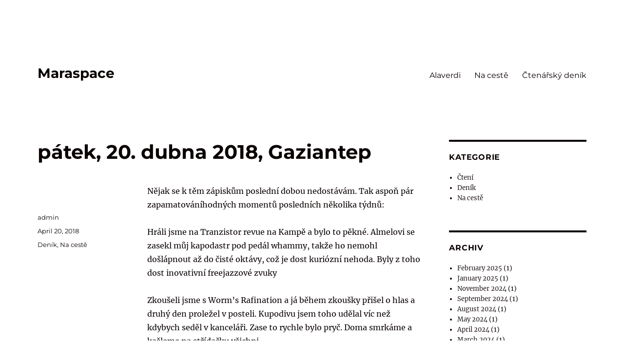

--- FILE ---
content_type: text/html; charset=UTF-8
request_url: https://www.maraspace.net/2018/04/20/patek-20-dubna-2018-gaziantep/
body_size: 11815
content:
<!DOCTYPE html>
<html lang="en-US" class="no-js">
<head>
	<meta charset="UTF-8">
	<meta name="viewport" content="width=device-width, initial-scale=1">
	<link rel="profile" href="https://gmpg.org/xfn/11">
		<script>(function(html){html.className = html.className.replace(/\bno-js\b/,'js')})(document.documentElement);</script>
<title>pátek, 20. dubna 2018, Gaziantep &#8211; Maraspace</title>
<meta name='robots' content='max-image-preview:large' />
<link rel="alternate" type="application/rss+xml" title="Maraspace &raquo; Feed" href="https://www.maraspace.net/feed/" />
<link rel="alternate" type="application/rss+xml" title="Maraspace &raquo; Comments Feed" href="https://www.maraspace.net/comments/feed/" />
<link rel="alternate" type="application/rss+xml" title="Maraspace &raquo; pátek, 20. dubna 2018, Gaziantep Comments Feed" href="https://www.maraspace.net/2018/04/20/patek-20-dubna-2018-gaziantep/feed/" />
<link rel="alternate" title="oEmbed (JSON)" type="application/json+oembed" href="https://www.maraspace.net/wp-json/oembed/1.0/embed?url=https%3A%2F%2Fwww.maraspace.net%2F2018%2F04%2F20%2Fpatek-20-dubna-2018-gaziantep%2F" />
<link rel="alternate" title="oEmbed (XML)" type="text/xml+oembed" href="https://www.maraspace.net/wp-json/oembed/1.0/embed?url=https%3A%2F%2Fwww.maraspace.net%2F2018%2F04%2F20%2Fpatek-20-dubna-2018-gaziantep%2F&#038;format=xml" />
<style id='wp-img-auto-sizes-contain-inline-css'>
img:is([sizes=auto i],[sizes^="auto," i]){contain-intrinsic-size:3000px 1500px}
/*# sourceURL=wp-img-auto-sizes-contain-inline-css */
</style>
<style id='wp-emoji-styles-inline-css'>

	img.wp-smiley, img.emoji {
		display: inline !important;
		border: none !important;
		box-shadow: none !important;
		height: 1em !important;
		width: 1em !important;
		margin: 0 0.07em !important;
		vertical-align: -0.1em !important;
		background: none !important;
		padding: 0 !important;
	}
/*# sourceURL=wp-emoji-styles-inline-css */
</style>
<style id='wp-block-library-inline-css'>
:root{--wp-block-synced-color:#7a00df;--wp-block-synced-color--rgb:122,0,223;--wp-bound-block-color:var(--wp-block-synced-color);--wp-editor-canvas-background:#ddd;--wp-admin-theme-color:#007cba;--wp-admin-theme-color--rgb:0,124,186;--wp-admin-theme-color-darker-10:#006ba1;--wp-admin-theme-color-darker-10--rgb:0,107,160.5;--wp-admin-theme-color-darker-20:#005a87;--wp-admin-theme-color-darker-20--rgb:0,90,135;--wp-admin-border-width-focus:2px}@media (min-resolution:192dpi){:root{--wp-admin-border-width-focus:1.5px}}.wp-element-button{cursor:pointer}:root .has-very-light-gray-background-color{background-color:#eee}:root .has-very-dark-gray-background-color{background-color:#313131}:root .has-very-light-gray-color{color:#eee}:root .has-very-dark-gray-color{color:#313131}:root .has-vivid-green-cyan-to-vivid-cyan-blue-gradient-background{background:linear-gradient(135deg,#00d084,#0693e3)}:root .has-purple-crush-gradient-background{background:linear-gradient(135deg,#34e2e4,#4721fb 50%,#ab1dfe)}:root .has-hazy-dawn-gradient-background{background:linear-gradient(135deg,#faaca8,#dad0ec)}:root .has-subdued-olive-gradient-background{background:linear-gradient(135deg,#fafae1,#67a671)}:root .has-atomic-cream-gradient-background{background:linear-gradient(135deg,#fdd79a,#004a59)}:root .has-nightshade-gradient-background{background:linear-gradient(135deg,#330968,#31cdcf)}:root .has-midnight-gradient-background{background:linear-gradient(135deg,#020381,#2874fc)}:root{--wp--preset--font-size--normal:16px;--wp--preset--font-size--huge:42px}.has-regular-font-size{font-size:1em}.has-larger-font-size{font-size:2.625em}.has-normal-font-size{font-size:var(--wp--preset--font-size--normal)}.has-huge-font-size{font-size:var(--wp--preset--font-size--huge)}.has-text-align-center{text-align:center}.has-text-align-left{text-align:left}.has-text-align-right{text-align:right}.has-fit-text{white-space:nowrap!important}#end-resizable-editor-section{display:none}.aligncenter{clear:both}.items-justified-left{justify-content:flex-start}.items-justified-center{justify-content:center}.items-justified-right{justify-content:flex-end}.items-justified-space-between{justify-content:space-between}.screen-reader-text{border:0;clip-path:inset(50%);height:1px;margin:-1px;overflow:hidden;padding:0;position:absolute;width:1px;word-wrap:normal!important}.screen-reader-text:focus{background-color:#ddd;clip-path:none;color:#444;display:block;font-size:1em;height:auto;left:5px;line-height:normal;padding:15px 23px 14px;text-decoration:none;top:5px;width:auto;z-index:100000}html :where(.has-border-color){border-style:solid}html :where([style*=border-top-color]){border-top-style:solid}html :where([style*=border-right-color]){border-right-style:solid}html :where([style*=border-bottom-color]){border-bottom-style:solid}html :where([style*=border-left-color]){border-left-style:solid}html :where([style*=border-width]){border-style:solid}html :where([style*=border-top-width]){border-top-style:solid}html :where([style*=border-right-width]){border-right-style:solid}html :where([style*=border-bottom-width]){border-bottom-style:solid}html :where([style*=border-left-width]){border-left-style:solid}html :where(img[class*=wp-image-]){height:auto;max-width:100%}:where(figure){margin:0 0 1em}html :where(.is-position-sticky){--wp-admin--admin-bar--position-offset:var(--wp-admin--admin-bar--height,0px)}@media screen and (max-width:600px){html :where(.is-position-sticky){--wp-admin--admin-bar--position-offset:0px}}

/*# sourceURL=wp-block-library-inline-css */
</style><style id='global-styles-inline-css'>
:root{--wp--preset--aspect-ratio--square: 1;--wp--preset--aspect-ratio--4-3: 4/3;--wp--preset--aspect-ratio--3-4: 3/4;--wp--preset--aspect-ratio--3-2: 3/2;--wp--preset--aspect-ratio--2-3: 2/3;--wp--preset--aspect-ratio--16-9: 16/9;--wp--preset--aspect-ratio--9-16: 9/16;--wp--preset--color--black: #000000;--wp--preset--color--cyan-bluish-gray: #abb8c3;--wp--preset--color--white: #fff;--wp--preset--color--pale-pink: #f78da7;--wp--preset--color--vivid-red: #cf2e2e;--wp--preset--color--luminous-vivid-orange: #ff6900;--wp--preset--color--luminous-vivid-amber: #fcb900;--wp--preset--color--light-green-cyan: #7bdcb5;--wp--preset--color--vivid-green-cyan: #00d084;--wp--preset--color--pale-cyan-blue: #8ed1fc;--wp--preset--color--vivid-cyan-blue: #0693e3;--wp--preset--color--vivid-purple: #9b51e0;--wp--preset--color--dark-gray: #1a1a1a;--wp--preset--color--medium-gray: #686868;--wp--preset--color--light-gray: #e5e5e5;--wp--preset--color--blue-gray: #4d545c;--wp--preset--color--bright-blue: #007acc;--wp--preset--color--light-blue: #9adffd;--wp--preset--color--dark-brown: #402b30;--wp--preset--color--medium-brown: #774e24;--wp--preset--color--dark-red: #640c1f;--wp--preset--color--bright-red: #ff675f;--wp--preset--color--yellow: #ffef8e;--wp--preset--gradient--vivid-cyan-blue-to-vivid-purple: linear-gradient(135deg,rgb(6,147,227) 0%,rgb(155,81,224) 100%);--wp--preset--gradient--light-green-cyan-to-vivid-green-cyan: linear-gradient(135deg,rgb(122,220,180) 0%,rgb(0,208,130) 100%);--wp--preset--gradient--luminous-vivid-amber-to-luminous-vivid-orange: linear-gradient(135deg,rgb(252,185,0) 0%,rgb(255,105,0) 100%);--wp--preset--gradient--luminous-vivid-orange-to-vivid-red: linear-gradient(135deg,rgb(255,105,0) 0%,rgb(207,46,46) 100%);--wp--preset--gradient--very-light-gray-to-cyan-bluish-gray: linear-gradient(135deg,rgb(238,238,238) 0%,rgb(169,184,195) 100%);--wp--preset--gradient--cool-to-warm-spectrum: linear-gradient(135deg,rgb(74,234,220) 0%,rgb(151,120,209) 20%,rgb(207,42,186) 40%,rgb(238,44,130) 60%,rgb(251,105,98) 80%,rgb(254,248,76) 100%);--wp--preset--gradient--blush-light-purple: linear-gradient(135deg,rgb(255,206,236) 0%,rgb(152,150,240) 100%);--wp--preset--gradient--blush-bordeaux: linear-gradient(135deg,rgb(254,205,165) 0%,rgb(254,45,45) 50%,rgb(107,0,62) 100%);--wp--preset--gradient--luminous-dusk: linear-gradient(135deg,rgb(255,203,112) 0%,rgb(199,81,192) 50%,rgb(65,88,208) 100%);--wp--preset--gradient--pale-ocean: linear-gradient(135deg,rgb(255,245,203) 0%,rgb(182,227,212) 50%,rgb(51,167,181) 100%);--wp--preset--gradient--electric-grass: linear-gradient(135deg,rgb(202,248,128) 0%,rgb(113,206,126) 100%);--wp--preset--gradient--midnight: linear-gradient(135deg,rgb(2,3,129) 0%,rgb(40,116,252) 100%);--wp--preset--font-size--small: 13px;--wp--preset--font-size--medium: 20px;--wp--preset--font-size--large: 36px;--wp--preset--font-size--x-large: 42px;--wp--preset--spacing--20: 0.44rem;--wp--preset--spacing--30: 0.67rem;--wp--preset--spacing--40: 1rem;--wp--preset--spacing--50: 1.5rem;--wp--preset--spacing--60: 2.25rem;--wp--preset--spacing--70: 3.38rem;--wp--preset--spacing--80: 5.06rem;--wp--preset--shadow--natural: 6px 6px 9px rgba(0, 0, 0, 0.2);--wp--preset--shadow--deep: 12px 12px 50px rgba(0, 0, 0, 0.4);--wp--preset--shadow--sharp: 6px 6px 0px rgba(0, 0, 0, 0.2);--wp--preset--shadow--outlined: 6px 6px 0px -3px rgb(255, 255, 255), 6px 6px rgb(0, 0, 0);--wp--preset--shadow--crisp: 6px 6px 0px rgb(0, 0, 0);}:where(.is-layout-flex){gap: 0.5em;}:where(.is-layout-grid){gap: 0.5em;}body .is-layout-flex{display: flex;}.is-layout-flex{flex-wrap: wrap;align-items: center;}.is-layout-flex > :is(*, div){margin: 0;}body .is-layout-grid{display: grid;}.is-layout-grid > :is(*, div){margin: 0;}:where(.wp-block-columns.is-layout-flex){gap: 2em;}:where(.wp-block-columns.is-layout-grid){gap: 2em;}:where(.wp-block-post-template.is-layout-flex){gap: 1.25em;}:where(.wp-block-post-template.is-layout-grid){gap: 1.25em;}.has-black-color{color: var(--wp--preset--color--black) !important;}.has-cyan-bluish-gray-color{color: var(--wp--preset--color--cyan-bluish-gray) !important;}.has-white-color{color: var(--wp--preset--color--white) !important;}.has-pale-pink-color{color: var(--wp--preset--color--pale-pink) !important;}.has-vivid-red-color{color: var(--wp--preset--color--vivid-red) !important;}.has-luminous-vivid-orange-color{color: var(--wp--preset--color--luminous-vivid-orange) !important;}.has-luminous-vivid-amber-color{color: var(--wp--preset--color--luminous-vivid-amber) !important;}.has-light-green-cyan-color{color: var(--wp--preset--color--light-green-cyan) !important;}.has-vivid-green-cyan-color{color: var(--wp--preset--color--vivid-green-cyan) !important;}.has-pale-cyan-blue-color{color: var(--wp--preset--color--pale-cyan-blue) !important;}.has-vivid-cyan-blue-color{color: var(--wp--preset--color--vivid-cyan-blue) !important;}.has-vivid-purple-color{color: var(--wp--preset--color--vivid-purple) !important;}.has-black-background-color{background-color: var(--wp--preset--color--black) !important;}.has-cyan-bluish-gray-background-color{background-color: var(--wp--preset--color--cyan-bluish-gray) !important;}.has-white-background-color{background-color: var(--wp--preset--color--white) !important;}.has-pale-pink-background-color{background-color: var(--wp--preset--color--pale-pink) !important;}.has-vivid-red-background-color{background-color: var(--wp--preset--color--vivid-red) !important;}.has-luminous-vivid-orange-background-color{background-color: var(--wp--preset--color--luminous-vivid-orange) !important;}.has-luminous-vivid-amber-background-color{background-color: var(--wp--preset--color--luminous-vivid-amber) !important;}.has-light-green-cyan-background-color{background-color: var(--wp--preset--color--light-green-cyan) !important;}.has-vivid-green-cyan-background-color{background-color: var(--wp--preset--color--vivid-green-cyan) !important;}.has-pale-cyan-blue-background-color{background-color: var(--wp--preset--color--pale-cyan-blue) !important;}.has-vivid-cyan-blue-background-color{background-color: var(--wp--preset--color--vivid-cyan-blue) !important;}.has-vivid-purple-background-color{background-color: var(--wp--preset--color--vivid-purple) !important;}.has-black-border-color{border-color: var(--wp--preset--color--black) !important;}.has-cyan-bluish-gray-border-color{border-color: var(--wp--preset--color--cyan-bluish-gray) !important;}.has-white-border-color{border-color: var(--wp--preset--color--white) !important;}.has-pale-pink-border-color{border-color: var(--wp--preset--color--pale-pink) !important;}.has-vivid-red-border-color{border-color: var(--wp--preset--color--vivid-red) !important;}.has-luminous-vivid-orange-border-color{border-color: var(--wp--preset--color--luminous-vivid-orange) !important;}.has-luminous-vivid-amber-border-color{border-color: var(--wp--preset--color--luminous-vivid-amber) !important;}.has-light-green-cyan-border-color{border-color: var(--wp--preset--color--light-green-cyan) !important;}.has-vivid-green-cyan-border-color{border-color: var(--wp--preset--color--vivid-green-cyan) !important;}.has-pale-cyan-blue-border-color{border-color: var(--wp--preset--color--pale-cyan-blue) !important;}.has-vivid-cyan-blue-border-color{border-color: var(--wp--preset--color--vivid-cyan-blue) !important;}.has-vivid-purple-border-color{border-color: var(--wp--preset--color--vivid-purple) !important;}.has-vivid-cyan-blue-to-vivid-purple-gradient-background{background: var(--wp--preset--gradient--vivid-cyan-blue-to-vivid-purple) !important;}.has-light-green-cyan-to-vivid-green-cyan-gradient-background{background: var(--wp--preset--gradient--light-green-cyan-to-vivid-green-cyan) !important;}.has-luminous-vivid-amber-to-luminous-vivid-orange-gradient-background{background: var(--wp--preset--gradient--luminous-vivid-amber-to-luminous-vivid-orange) !important;}.has-luminous-vivid-orange-to-vivid-red-gradient-background{background: var(--wp--preset--gradient--luminous-vivid-orange-to-vivid-red) !important;}.has-very-light-gray-to-cyan-bluish-gray-gradient-background{background: var(--wp--preset--gradient--very-light-gray-to-cyan-bluish-gray) !important;}.has-cool-to-warm-spectrum-gradient-background{background: var(--wp--preset--gradient--cool-to-warm-spectrum) !important;}.has-blush-light-purple-gradient-background{background: var(--wp--preset--gradient--blush-light-purple) !important;}.has-blush-bordeaux-gradient-background{background: var(--wp--preset--gradient--blush-bordeaux) !important;}.has-luminous-dusk-gradient-background{background: var(--wp--preset--gradient--luminous-dusk) !important;}.has-pale-ocean-gradient-background{background: var(--wp--preset--gradient--pale-ocean) !important;}.has-electric-grass-gradient-background{background: var(--wp--preset--gradient--electric-grass) !important;}.has-midnight-gradient-background{background: var(--wp--preset--gradient--midnight) !important;}.has-small-font-size{font-size: var(--wp--preset--font-size--small) !important;}.has-medium-font-size{font-size: var(--wp--preset--font-size--medium) !important;}.has-large-font-size{font-size: var(--wp--preset--font-size--large) !important;}.has-x-large-font-size{font-size: var(--wp--preset--font-size--x-large) !important;}
/*# sourceURL=global-styles-inline-css */
</style>

<style id='classic-theme-styles-inline-css'>
/*! This file is auto-generated */
.wp-block-button__link{color:#fff;background-color:#32373c;border-radius:9999px;box-shadow:none;text-decoration:none;padding:calc(.667em + 2px) calc(1.333em + 2px);font-size:1.125em}.wp-block-file__button{background:#32373c;color:#fff;text-decoration:none}
/*# sourceURL=/wp-includes/css/classic-themes.min.css */
</style>
<link rel='stylesheet' id='twentysixteen-fonts-css' href='https://www.maraspace.net/wp-content/themes/twentysixteen/fonts/merriweather-plus-montserrat-plus-inconsolata.css?ver=20230328' media='all' />
<link rel='stylesheet' id='genericons-css' href='https://www.maraspace.net/wp-content/themes/twentysixteen/genericons/genericons.css?ver=20201208' media='all' />
<link rel='stylesheet' id='twentysixteen-style-css' href='https://www.maraspace.net/wp-content/themes/twentysixteen/style.css?ver=20240402' media='all' />
<style id='twentysixteen-style-inline-css'>

		/* Custom Link Color */
		.menu-toggle:hover,
		.menu-toggle:focus,
		a,
		.main-navigation a:hover,
		.main-navigation a:focus,
		.dropdown-toggle:hover,
		.dropdown-toggle:focus,
		.social-navigation a:hover:before,
		.social-navigation a:focus:before,
		.post-navigation a:hover .post-title,
		.post-navigation a:focus .post-title,
		.tagcloud a:hover,
		.tagcloud a:focus,
		.site-branding .site-title a:hover,
		.site-branding .site-title a:focus,
		.entry-title a:hover,
		.entry-title a:focus,
		.entry-footer a:hover,
		.entry-footer a:focus,
		.comment-metadata a:hover,
		.comment-metadata a:focus,
		.pingback .comment-edit-link:hover,
		.pingback .comment-edit-link:focus,
		.comment-reply-link,
		.comment-reply-link:hover,
		.comment-reply-link:focus,
		.required,
		.site-info a:hover,
		.site-info a:focus {
			color: #261c1c;
		}

		mark,
		ins,
		button:hover,
		button:focus,
		input[type="button"]:hover,
		input[type="button"]:focus,
		input[type="reset"]:hover,
		input[type="reset"]:focus,
		input[type="submit"]:hover,
		input[type="submit"]:focus,
		.pagination .prev:hover,
		.pagination .prev:focus,
		.pagination .next:hover,
		.pagination .next:focus,
		.widget_calendar tbody a,
		.page-links a:hover,
		.page-links a:focus {
			background-color: #261c1c;
		}

		input[type="date"]:focus,
		input[type="time"]:focus,
		input[type="datetime-local"]:focus,
		input[type="week"]:focus,
		input[type="month"]:focus,
		input[type="text"]:focus,
		input[type="email"]:focus,
		input[type="url"]:focus,
		input[type="password"]:focus,
		input[type="search"]:focus,
		input[type="tel"]:focus,
		input[type="number"]:focus,
		textarea:focus,
		.tagcloud a:hover,
		.tagcloud a:focus,
		.menu-toggle:hover,
		.menu-toggle:focus {
			border-color: #261c1c;
		}

		@media screen and (min-width: 56.875em) {
			.main-navigation li:hover > a,
			.main-navigation li.focus > a {
				color: #261c1c;
			}
		}
	

		/* Custom Main Text Color */
		body,
		blockquote cite,
		blockquote small,
		.main-navigation a,
		.menu-toggle,
		.dropdown-toggle,
		.social-navigation a,
		.post-navigation a,
		.pagination a:hover,
		.pagination a:focus,
		.widget-title a,
		.site-branding .site-title a,
		.entry-title a,
		.page-links > .page-links-title,
		.comment-author,
		.comment-reply-title small a:hover,
		.comment-reply-title small a:focus {
			color: #0a0000
		}

		blockquote,
		.menu-toggle.toggled-on,
		.menu-toggle.toggled-on:hover,
		.menu-toggle.toggled-on:focus,
		.post-navigation,
		.post-navigation div + div,
		.pagination,
		.widget,
		.page-header,
		.page-links a,
		.comments-title,
		.comment-reply-title {
			border-color: #0a0000;
		}

		button,
		button[disabled]:hover,
		button[disabled]:focus,
		input[type="button"],
		input[type="button"][disabled]:hover,
		input[type="button"][disabled]:focus,
		input[type="reset"],
		input[type="reset"][disabled]:hover,
		input[type="reset"][disabled]:focus,
		input[type="submit"],
		input[type="submit"][disabled]:hover,
		input[type="submit"][disabled]:focus,
		.menu-toggle.toggled-on,
		.menu-toggle.toggled-on:hover,
		.menu-toggle.toggled-on:focus,
		.pagination:before,
		.pagination:after,
		.pagination .prev,
		.pagination .next,
		.page-links a {
			background-color: #0a0000;
		}

		/* Border Color */
		fieldset,
		pre,
		abbr,
		acronym,
		table,
		th,
		td,
		input[type="date"],
		input[type="time"],
		input[type="datetime-local"],
		input[type="week"],
		input[type="month"],
		input[type="text"],
		input[type="email"],
		input[type="url"],
		input[type="password"],
		input[type="search"],
		input[type="tel"],
		input[type="number"],
		textarea,
		.main-navigation li,
		.main-navigation .primary-menu,
		.menu-toggle,
		.dropdown-toggle:after,
		.social-navigation a,
		.image-navigation,
		.comment-navigation,
		.tagcloud a,
		.entry-content,
		.entry-summary,
		.page-links a,
		.page-links > span,
		.comment-list article,
		.comment-list .pingback,
		.comment-list .trackback,
		.comment-reply-link,
		.no-comments,
		.widecolumn .mu_register .mu_alert {
			border-color: #0a0000; /* Fallback for IE7 and IE8 */
			border-color: rgba( 10, 0, 0, 0.2);
		}

		hr,
		code {
			background-color: #0a0000; /* Fallback for IE7 and IE8 */
			background-color: rgba( 10, 0, 0, 0.2);
		}

		@media screen and (min-width: 56.875em) {
			.main-navigation ul ul,
			.main-navigation ul ul li {
				border-color: rgba( 10, 0, 0, 0.2);
			}

			.main-navigation ul ul:before {
				border-top-color: rgba( 10, 0, 0, 0.2);
				border-bottom-color: rgba( 10, 0, 0, 0.2);
			}
		}
	

		/* Custom Secondary Text Color */

		/**
		 * IE8 and earlier will drop any block with CSS3 selectors.
		 * Do not combine these styles with the next block.
		 */
		body:not(.search-results) .entry-summary {
			color: #0a0000;
		}

		blockquote,
		.post-password-form label,
		a:hover,
		a:focus,
		a:active,
		.post-navigation .meta-nav,
		.image-navigation,
		.comment-navigation,
		.widget_recent_entries .post-date,
		.widget_rss .rss-date,
		.widget_rss cite,
		.site-description,
		.author-bio,
		.entry-footer,
		.entry-footer a,
		.sticky-post,
		.taxonomy-description,
		.entry-caption,
		.comment-metadata,
		.pingback .edit-link,
		.comment-metadata a,
		.pingback .comment-edit-link,
		.comment-form label,
		.comment-notes,
		.comment-awaiting-moderation,
		.logged-in-as,
		.form-allowed-tags,
		.site-info,
		.site-info a,
		.wp-caption .wp-caption-text,
		.gallery-caption,
		.widecolumn label,
		.widecolumn .mu_register label {
			color: #0a0000;
		}

		.widget_calendar tbody a:hover,
		.widget_calendar tbody a:focus {
			background-color: #0a0000;
		}
	
/*# sourceURL=twentysixteen-style-inline-css */
</style>
<link rel='stylesheet' id='twentysixteen-block-style-css' href='https://www.maraspace.net/wp-content/themes/twentysixteen/css/blocks.css?ver=20240117' media='all' />
<script src="https://www.maraspace.net/wp-includes/js/jquery/jquery.min.js?ver=3.7.1" id="jquery-core-js"></script>
<script src="https://www.maraspace.net/wp-includes/js/jquery/jquery-migrate.min.js?ver=3.4.1" id="jquery-migrate-js"></script>
<script id="twentysixteen-script-js-extra">
var screenReaderText = {"expand":"expand child menu","collapse":"collapse child menu"};
//# sourceURL=twentysixteen-script-js-extra
</script>
<script src="https://www.maraspace.net/wp-content/themes/twentysixteen/js/functions.js?ver=20230629" id="twentysixteen-script-js" defer data-wp-strategy="defer"></script>
<link rel="https://api.w.org/" href="https://www.maraspace.net/wp-json/" /><link rel="alternate" title="JSON" type="application/json" href="https://www.maraspace.net/wp-json/wp/v2/posts/268" /><link rel="EditURI" type="application/rsd+xml" title="RSD" href="https://www.maraspace.net/xmlrpc.php?rsd" />
<meta name="generator" content="WordPress 6.9" />
<link rel="canonical" href="https://www.maraspace.net/2018/04/20/patek-20-dubna-2018-gaziantep/" />
<link rel='shortlink' href='https://www.maraspace.net/?p=268' />
<style id="custom-background-css">
body.custom-background { background-color: #ffffff; }
</style>
	</head>

<body class="wp-singular post-template-default single single-post postid-268 single-format-standard custom-background wp-embed-responsive wp-theme-twentysixteen">
<div id="page" class="site">
	<div class="site-inner">
		<a class="skip-link screen-reader-text" href="#content">
			Skip to content		</a>

		<header id="masthead" class="site-header">
			<div class="site-header-main">
				<div class="site-branding">
					
											<p class="site-title"><a href="https://www.maraspace.net/" rel="home">Maraspace</a></p>
										</div><!-- .site-branding -->

									<button id="menu-toggle" class="menu-toggle">Menu</button>

					<div id="site-header-menu" class="site-header-menu">
													<nav id="site-navigation" class="main-navigation" aria-label="Primary Menu">
								<div class="menu-main-menu-container"><ul id="menu-main-menu" class="primary-menu"><li id="menu-item-133" class="menu-item menu-item-type-custom menu-item-object-custom menu-item-133"><a href="http://www.alaverdi.net">Alaverdi</a></li>
<li id="menu-item-74" class="menu-item menu-item-type-taxonomy menu-item-object-category current-post-ancestor current-menu-parent current-post-parent menu-item-74"><a href="https://www.maraspace.net/category/na-ceste/">Na cestě</a></li>
<li id="menu-item-330" class="menu-item menu-item-type-custom menu-item-object-custom menu-item-330"><a href="https://docs.google.com/spreadsheets/d/1hiFPf6wifypE63qNDej5mjv9O84WKx-XJMsw5n7Yn0o/edit#gid=0">Čtenářský deník</a></li>
</ul></div>							</nav><!-- .main-navigation -->
						
											</div><!-- .site-header-menu -->
							</div><!-- .site-header-main -->

					</header><!-- .site-header -->

		<div id="content" class="site-content">

<div id="primary" class="content-area">
	<main id="main" class="site-main">
		
<article id="post-268" class="post-268 post type-post status-publish format-standard hentry category-denik category-na-ceste">
	<header class="entry-header">
		<h1 class="entry-title">pátek, 20. dubna 2018, Gaziantep</h1>	</header><!-- .entry-header -->

	
	
	<div class="entry-content">
		<p><span style="font-weight: 400;">Nějak se k těm zápiskům poslední dobou nedostávám. Tak aspoň pár zapamatováníhodných momentů posledních několika týdnů: </span></p>
<p><span style="font-weight: 400;">Hráli jsme na Tranzistor revue na Kampě a bylo to pěkné. Almelovi se zasekl můj kapodastr pod pedál whammy, takže ho nemohl došlápnout až do čisté oktávy, což je dost kuriózní nehoda. Byly z toho dost inovativní freejazzové zvuky</span></p>
<p><span style="font-weight: 400;">Zkoušeli jsme s Worm’s Rafination a já během zkoušky přišel o hlas a druhý den proležel v posteli. Kupodivu jsem toho udělal víc než kdybych seděl v kanceláři. Zase to rychle bylo pryč. Doma smrkáme a kašleme na střídačku všichni. </span></p>
<p><span style="font-weight: 400;">Jaro šláplo na plyn a ze dne na den je teplo jako v létě a všechno raší o sto šest. Byl jsem na chalupě s Žilvinasem na otočku a minulý víkend poprvé všichni spolu. Děti si hrály na písku, Alelie plela záhonky, já nosil dřevo. Ráno jsme snídali v bleděmodré ložnici a já si říkal, že nic víc vlastně v životě nepotřebuju. </span></p>
<p><span style="font-weight: 400;">Bylo taky potřeba tam zavézt podlahové topení a starý kočárek, a tak jsem jeden den vyrazil v pět ráno, byl tam před šestou, ptáci zpívali a začínal krásný den. Hodinu jsem opravoval zděř kamen kamnářskou maltou a dělal další drobnosti, a doma v Praze byl zase na snídani, kdy normální den vlastně teprve začínal. Mám pocit, že jsem objevil model, který budu rád oprakovat. Pak budu sedět v Praze u snídaně a budu si říkat “jako by se mi nad ránem zdál takový krásný sen, jak kosím louku pod lesem a začíná letní den!” Taky jsem tam teď jednou jel rovnou z práce a v parku u ní zrovna prořezávali stromy, a tak jsem naložil kufr kombíku až po střechu tvrdým dubovým dřevem. Tomu se říká vozit dříví do lesa. </span></p>
<p><span style="font-weight: 400;">Taky se konečně překládá elektrické vedení, při kteréžto příležitosti se zjistilo, že naše příjezdová cesta je asi o dva metry jinde než by měla být. Tak uvidíme jak s tím dál. Od června se staví rybník. </span></p>
<p><span style="font-weight: 400;">Seděl jsem s toy_box a jejíma dvojčatama na trávě v parku, je to vždycky fajn ji vidět a neviděli jsme od tvorby obalu pro In Fermentation, což je už něco přes rok. Zrovna otevřela výstavu v Českém Krumlově a teď se prozměnu chystá na přátelský turnaj v kickboxu, ta činorodá žena. </span></p>
<p><span style="font-weight: 400;">“Na druhé straně” je od svého nasazení už pět týdnů na prvním místě Velké sedmy Rádia 1, z čehož mám pochopitelně radost. Jinak je na kapelní frontě klid až se člověk diví. Ale já se kvůli tomu nebudu stresovat. </span></p>
<p><span style="font-weight: 400;">V Gaziantepu je jaro, zeleno a teplo tak akorát. Od loňska se to tu nezměnilo, nebo se mi to aspoň nezdá. Aleppo je vzdušnou čarou šedesát kilometrů daleko, což je pořád zvláštní představa. Ale já trávím skoro všechen čas v hotelu. </span></p>
<p><span style="font-weight: 400;">Chili rychle přerůstá truhlíky a já přemýšlím co se všema těma rostlinkama dělat než je budu moct vysadit venku. Rostou i superrajčata vyšlechtěná na University of Florida, jejichž semínka od nich získal Tomáš Vachuda a podělil se. </span></p>
	</div><!-- .entry-content -->

	<footer class="entry-footer">
		<span class="byline"><span class="author vcard"><img alt='' src='https://secure.gravatar.com/avatar/1a86238891dd421a13801b753246a25cf3b0d1e3698511385c5e0d25b570da5d?s=49&#038;d=blank&#038;r=g' srcset='https://secure.gravatar.com/avatar/1a86238891dd421a13801b753246a25cf3b0d1e3698511385c5e0d25b570da5d?s=98&#038;d=blank&#038;r=g 2x' class='avatar avatar-49 photo' height='49' width='49' decoding='async'/><span class="screen-reader-text">Author </span> <a class="url fn n" href="https://www.maraspace.net/author/admin/">admin</a></span></span><span class="posted-on"><span class="screen-reader-text">Posted on </span><a href="https://www.maraspace.net/2018/04/20/patek-20-dubna-2018-gaziantep/" rel="bookmark"><time class="entry-date published" datetime="2018-04-20T09:55:58+02:00">April 20, 2018</time><time class="updated" datetime="2018-04-26T09:56:46+02:00">April 26, 2018</time></a></span><span class="cat-links"><span class="screen-reader-text">Categories </span><a href="https://www.maraspace.net/category/denik/" rel="category tag">Deník</a>, <a href="https://www.maraspace.net/category/na-ceste/" rel="category tag">Na cestě</a></span>			</footer><!-- .entry-footer -->
</article><!-- #post-268 -->

<div id="comments" class="comments-area">

	
	
		<div id="respond" class="comment-respond">
		<h2 id="reply-title" class="comment-reply-title">Leave a Reply <small><a rel="nofollow" id="cancel-comment-reply-link" href="/2018/04/20/patek-20-dubna-2018-gaziantep/#respond" style="display:none;">Cancel reply</a></small></h2><form action="https://www.maraspace.net/wp-comments-post.php" method="post" id="commentform" class="comment-form"><p class="comment-notes"><span id="email-notes">Your email address will not be published.</span> <span class="required-field-message">Required fields are marked <span class="required">*</span></span></p><p class="comment-form-comment"><label for="comment">Comment <span class="required">*</span></label> <textarea id="comment" name="comment" cols="45" rows="8" maxlength="65525" required></textarea></p><p class="comment-form-author"><label for="author">Name</label> <input id="author" name="author" type="text" value="" size="30" maxlength="245" autocomplete="name" /></p>
<p class="comment-form-email"><label for="email">Email</label> <input id="email" name="email" type="email" value="" size="30" maxlength="100" aria-describedby="email-notes" autocomplete="email" /></p>
<p class="comment-form-url"><label for="url">Website</label> <input id="url" name="url" type="url" value="" size="30" maxlength="200" autocomplete="url" /></p>
<p class="form-submit"><input name="submit" type="submit" id="submit" class="submit" value="Post Comment" /> <input type='hidden' name='comment_post_ID' value='268' id='comment_post_ID' />
<input type='hidden' name='comment_parent' id='comment_parent' value='0' />
</p><p style="display: none;"><input type="hidden" id="akismet_comment_nonce" name="akismet_comment_nonce" value="356e369f3d" /></p><p style="display: none !important;" class="akismet-fields-container" data-prefix="ak_"><label>&#916;<textarea name="ak_hp_textarea" cols="45" rows="8" maxlength="100"></textarea></label><input type="hidden" id="ak_js_1" name="ak_js" value="88"/><script>document.getElementById( "ak_js_1" ).setAttribute( "value", ( new Date() ).getTime() );</script></p></form>	</div><!-- #respond -->
	<p class="akismet_comment_form_privacy_notice">This site uses Akismet to reduce spam. <a href="https://akismet.com/privacy/" target="_blank" rel="nofollow noopener">Learn how your comment data is processed.</a></p>
</div><!-- .comments-area -->

	<nav class="navigation post-navigation" aria-label="Posts">
		<h2 class="screen-reader-text">Post navigation</h2>
		<div class="nav-links"><div class="nav-previous"><a href="https://www.maraspace.net/2018/04/10/patek-6-dubna-2018/" rel="prev"><span class="meta-nav" aria-hidden="true">Previous</span> <span class="screen-reader-text">Previous post:</span> <span class="post-title">pátek, 6. dubna 2018</span></a></div><div class="nav-next"><a href="https://www.maraspace.net/2018/04/27/patek-27-dubna-2018/" rel="next"><span class="meta-nav" aria-hidden="true">Next</span> <span class="screen-reader-text">Next post:</span> <span class="post-title">pátek, 27. dubna 2018</span></a></div></div>
	</nav>
	</main><!-- .site-main -->

	
</div><!-- .content-area -->


	<aside id="secondary" class="sidebar widget-area">
		<section id="categories-2" class="widget widget_categories"><h2 class="widget-title">Kategorie</h2><nav aria-label="Kategorie">
			<ul>
					<li class="cat-item cat-item-4"><a href="https://www.maraspace.net/category/cteni/">Čtení</a>
</li>
	<li class="cat-item cat-item-1"><a href="https://www.maraspace.net/category/denik/">Deník</a>
</li>
	<li class="cat-item cat-item-6"><a href="https://www.maraspace.net/category/na-ceste/">Na cestě</a>
</li>
			</ul>

			</nav></section><section id="archives-2" class="widget widget_archive"><h2 class="widget-title">Archiv</h2><nav aria-label="Archiv">
			<ul>
					<li><a href='https://www.maraspace.net/2025/02/'>February 2025</a>&nbsp;(1)</li>
	<li><a href='https://www.maraspace.net/2025/01/'>January 2025</a>&nbsp;(1)</li>
	<li><a href='https://www.maraspace.net/2024/11/'>November 2024</a>&nbsp;(1)</li>
	<li><a href='https://www.maraspace.net/2024/09/'>September 2024</a>&nbsp;(1)</li>
	<li><a href='https://www.maraspace.net/2024/08/'>August 2024</a>&nbsp;(1)</li>
	<li><a href='https://www.maraspace.net/2024/05/'>May 2024</a>&nbsp;(1)</li>
	<li><a href='https://www.maraspace.net/2024/04/'>April 2024</a>&nbsp;(1)</li>
	<li><a href='https://www.maraspace.net/2024/03/'>March 2024</a>&nbsp;(1)</li>
	<li><a href='https://www.maraspace.net/2024/02/'>February 2024</a>&nbsp;(5)</li>
	<li><a href='https://www.maraspace.net/2024/01/'>January 2024</a>&nbsp;(3)</li>
	<li><a href='https://www.maraspace.net/2023/12/'>December 2023</a>&nbsp;(1)</li>
	<li><a href='https://www.maraspace.net/2023/11/'>November 2023</a>&nbsp;(3)</li>
	<li><a href='https://www.maraspace.net/2023/10/'>October 2023</a>&nbsp;(2)</li>
	<li><a href='https://www.maraspace.net/2023/09/'>September 2023</a>&nbsp;(4)</li>
	<li><a href='https://www.maraspace.net/2023/08/'>August 2023</a>&nbsp;(2)</li>
	<li><a href='https://www.maraspace.net/2023/06/'>June 2023</a>&nbsp;(2)</li>
	<li><a href='https://www.maraspace.net/2023/05/'>May 2023</a>&nbsp;(2)</li>
	<li><a href='https://www.maraspace.net/2023/04/'>April 2023</a>&nbsp;(2)</li>
	<li><a href='https://www.maraspace.net/2023/03/'>March 2023</a>&nbsp;(5)</li>
	<li><a href='https://www.maraspace.net/2023/02/'>February 2023</a>&nbsp;(4)</li>
	<li><a href='https://www.maraspace.net/2023/01/'>January 2023</a>&nbsp;(13)</li>
	<li><a href='https://www.maraspace.net/2022/12/'>December 2022</a>&nbsp;(2)</li>
	<li><a href='https://www.maraspace.net/2022/11/'>November 2022</a>&nbsp;(5)</li>
	<li><a href='https://www.maraspace.net/2022/10/'>October 2022</a>&nbsp;(2)</li>
	<li><a href='https://www.maraspace.net/2022/09/'>September 2022</a>&nbsp;(2)</li>
	<li><a href='https://www.maraspace.net/2022/08/'>August 2022</a>&nbsp;(2)</li>
	<li><a href='https://www.maraspace.net/2022/07/'>July 2022</a>&nbsp;(1)</li>
	<li><a href='https://www.maraspace.net/2022/06/'>June 2022</a>&nbsp;(5)</li>
	<li><a href='https://www.maraspace.net/2022/05/'>May 2022</a>&nbsp;(2)</li>
	<li><a href='https://www.maraspace.net/2022/04/'>April 2022</a>&nbsp;(1)</li>
	<li><a href='https://www.maraspace.net/2022/03/'>March 2022</a>&nbsp;(4)</li>
	<li><a href='https://www.maraspace.net/2022/02/'>February 2022</a>&nbsp;(2)</li>
	<li><a href='https://www.maraspace.net/2022/01/'>January 2022</a>&nbsp;(6)</li>
	<li><a href='https://www.maraspace.net/2021/12/'>December 2021</a>&nbsp;(10)</li>
	<li><a href='https://www.maraspace.net/2021/11/'>November 2021</a>&nbsp;(3)</li>
	<li><a href='https://www.maraspace.net/2021/09/'>September 2021</a>&nbsp;(2)</li>
	<li><a href='https://www.maraspace.net/2021/07/'>July 2021</a>&nbsp;(2)</li>
	<li><a href='https://www.maraspace.net/2021/05/'>May 2021</a>&nbsp;(6)</li>
	<li><a href='https://www.maraspace.net/2021/03/'>March 2021</a>&nbsp;(5)</li>
	<li><a href='https://www.maraspace.net/2021/02/'>February 2021</a>&nbsp;(5)</li>
	<li><a href='https://www.maraspace.net/2021/01/'>January 2021</a>&nbsp;(7)</li>
	<li><a href='https://www.maraspace.net/2020/12/'>December 2020</a>&nbsp;(1)</li>
	<li><a href='https://www.maraspace.net/2020/11/'>November 2020</a>&nbsp;(2)</li>
	<li><a href='https://www.maraspace.net/2020/10/'>October 2020</a>&nbsp;(3)</li>
	<li><a href='https://www.maraspace.net/2020/09/'>September 2020</a>&nbsp;(5)</li>
	<li><a href='https://www.maraspace.net/2020/08/'>August 2020</a>&nbsp;(3)</li>
	<li><a href='https://www.maraspace.net/2020/07/'>July 2020</a>&nbsp;(3)</li>
	<li><a href='https://www.maraspace.net/2020/06/'>June 2020</a>&nbsp;(5)</li>
	<li><a href='https://www.maraspace.net/2020/05/'>May 2020</a>&nbsp;(3)</li>
	<li><a href='https://www.maraspace.net/2020/04/'>April 2020</a>&nbsp;(19)</li>
	<li><a href='https://www.maraspace.net/2020/03/'>March 2020</a>&nbsp;(10)</li>
	<li><a href='https://www.maraspace.net/2020/02/'>February 2020</a>&nbsp;(5)</li>
	<li><a href='https://www.maraspace.net/2020/01/'>January 2020</a>&nbsp;(7)</li>
	<li><a href='https://www.maraspace.net/2019/12/'>December 2019</a>&nbsp;(4)</li>
	<li><a href='https://www.maraspace.net/2019/11/'>November 2019</a>&nbsp;(12)</li>
	<li><a href='https://www.maraspace.net/2019/10/'>October 2019</a>&nbsp;(6)</li>
	<li><a href='https://www.maraspace.net/2019/09/'>September 2019</a>&nbsp;(5)</li>
	<li><a href='https://www.maraspace.net/2019/08/'>August 2019</a>&nbsp;(8)</li>
	<li><a href='https://www.maraspace.net/2019/07/'>July 2019</a>&nbsp;(2)</li>
	<li><a href='https://www.maraspace.net/2019/06/'>June 2019</a>&nbsp;(7)</li>
	<li><a href='https://www.maraspace.net/2019/05/'>May 2019</a>&nbsp;(6)</li>
	<li><a href='https://www.maraspace.net/2019/04/'>April 2019</a>&nbsp;(4)</li>
	<li><a href='https://www.maraspace.net/2019/03/'>March 2019</a>&nbsp;(7)</li>
	<li><a href='https://www.maraspace.net/2019/02/'>February 2019</a>&nbsp;(8)</li>
	<li><a href='https://www.maraspace.net/2019/01/'>January 2019</a>&nbsp;(10)</li>
	<li><a href='https://www.maraspace.net/2018/12/'>December 2018</a>&nbsp;(10)</li>
	<li><a href='https://www.maraspace.net/2018/11/'>November 2018</a>&nbsp;(12)</li>
	<li><a href='https://www.maraspace.net/2018/10/'>October 2018</a>&nbsp;(8)</li>
	<li><a href='https://www.maraspace.net/2018/09/'>September 2018</a>&nbsp;(9)</li>
	<li><a href='https://www.maraspace.net/2018/08/'>August 2018</a>&nbsp;(10)</li>
	<li><a href='https://www.maraspace.net/2018/07/'>July 2018</a>&nbsp;(2)</li>
	<li><a href='https://www.maraspace.net/2018/06/'>June 2018</a>&nbsp;(8)</li>
	<li><a href='https://www.maraspace.net/2018/05/'>May 2018</a>&nbsp;(10)</li>
	<li><a href='https://www.maraspace.net/2018/04/'>April 2018</a>&nbsp;(3)</li>
	<li><a href='https://www.maraspace.net/2018/03/'>March 2018</a>&nbsp;(10)</li>
	<li><a href='https://www.maraspace.net/2018/02/'>February 2018</a>&nbsp;(9)</li>
	<li><a href='https://www.maraspace.net/2018/01/'>January 2018</a>&nbsp;(7)</li>
	<li><a href='https://www.maraspace.net/2017/12/'>December 2017</a>&nbsp;(9)</li>
	<li><a href='https://www.maraspace.net/2017/11/'>November 2017</a>&nbsp;(5)</li>
	<li><a href='https://www.maraspace.net/2017/10/'>October 2017</a>&nbsp;(3)</li>
	<li><a href='https://www.maraspace.net/2017/09/'>September 2017</a>&nbsp;(4)</li>
	<li><a href='https://www.maraspace.net/2017/08/'>August 2017</a>&nbsp;(2)</li>
	<li><a href='https://www.maraspace.net/2017/07/'>July 2017</a>&nbsp;(2)</li>
	<li><a href='https://www.maraspace.net/2017/06/'>June 2017</a>&nbsp;(6)</li>
	<li><a href='https://www.maraspace.net/2017/05/'>May 2017</a>&nbsp;(6)</li>
	<li><a href='https://www.maraspace.net/2017/04/'>April 2017</a>&nbsp;(4)</li>
	<li><a href='https://www.maraspace.net/2016/10/'>October 2016</a>&nbsp;(3)</li>
	<li><a href='https://www.maraspace.net/2016/09/'>September 2016</a>&nbsp;(6)</li>
	<li><a href='https://www.maraspace.net/2016/08/'>August 2016</a>&nbsp;(2)</li>
	<li><a href='https://www.maraspace.net/2016/07/'>July 2016</a>&nbsp;(1)</li>
	<li><a href='https://www.maraspace.net/2016/04/'>April 2016</a>&nbsp;(7)</li>
	<li><a href='https://www.maraspace.net/2016/03/'>March 2016</a>&nbsp;(9)</li>
	<li><a href='https://www.maraspace.net/2016/02/'>February 2016</a>&nbsp;(8)</li>
	<li><a href='https://www.maraspace.net/2016/01/'>January 2016</a>&nbsp;(5)</li>
	<li><a href='https://www.maraspace.net/2015/02/'>February 2015</a>&nbsp;(6)</li>
	<li><a href='https://www.maraspace.net/2015/01/'>January 2015</a>&nbsp;(8)</li>
			</ul>

			</nav></section><section id="search-2" class="widget widget_search">
<form role="search" method="get" class="search-form" action="https://www.maraspace.net/">
	<label>
		<span class="screen-reader-text">
			Search for:		</span>
		<input type="search" class="search-field" placeholder="Search &hellip;" value="" name="s" />
	</label>
	<button type="submit" class="search-submit"><span class="screen-reader-text">
		Search	</span></button>
</form>
</section>	</aside><!-- .sidebar .widget-area -->

		</div><!-- .site-content -->

		<footer id="colophon" class="site-footer">
							<nav class="main-navigation" aria-label="Footer Primary Menu">
					<div class="menu-main-menu-container"><ul id="menu-main-menu-1" class="primary-menu"><li class="menu-item menu-item-type-custom menu-item-object-custom menu-item-133"><a href="http://www.alaverdi.net">Alaverdi</a></li>
<li class="menu-item menu-item-type-taxonomy menu-item-object-category current-post-ancestor current-menu-parent current-post-parent menu-item-74"><a href="https://www.maraspace.net/category/na-ceste/">Na cestě</a></li>
<li class="menu-item menu-item-type-custom menu-item-object-custom menu-item-330"><a href="https://docs.google.com/spreadsheets/d/1hiFPf6wifypE63qNDej5mjv9O84WKx-XJMsw5n7Yn0o/edit#gid=0">Čtenářský deník</a></li>
</ul></div>				</nav><!-- .main-navigation -->
			
			
			<div class="site-info">
								<span class="site-title"><a href="https://www.maraspace.net/" rel="home">Maraspace</a></span>
								<a href="https://wordpress.org/" class="imprint">
					Proudly powered by WordPress				</a>
			</div><!-- .site-info -->
		</footer><!-- .site-footer -->
	</div><!-- .site-inner -->
</div><!-- .site -->

<script type="speculationrules">
{"prefetch":[{"source":"document","where":{"and":[{"href_matches":"/*"},{"not":{"href_matches":["/wp-*.php","/wp-admin/*","/wp-content/uploads/*","/wp-content/*","/wp-content/plugins/*","/wp-content/themes/twentysixteen/*","/*\\?(.+)"]}},{"not":{"selector_matches":"a[rel~=\"nofollow\"]"}},{"not":{"selector_matches":".no-prefetch, .no-prefetch a"}}]},"eagerness":"conservative"}]}
</script>
<script src="https://www.maraspace.net/wp-includes/js/comment-reply.min.js?ver=6.9" id="comment-reply-js" async data-wp-strategy="async" fetchpriority="low"></script>
<script defer src="https://www.maraspace.net/wp-content/plugins/akismet/_inc/akismet-frontend.js?ver=1764247684" id="akismet-frontend-js"></script>
<script id="wp-emoji-settings" type="application/json">
{"baseUrl":"https://s.w.org/images/core/emoji/17.0.2/72x72/","ext":".png","svgUrl":"https://s.w.org/images/core/emoji/17.0.2/svg/","svgExt":".svg","source":{"concatemoji":"https://www.maraspace.net/wp-includes/js/wp-emoji-release.min.js?ver=6.9"}}
</script>
<script type="module">
/*! This file is auto-generated */
const a=JSON.parse(document.getElementById("wp-emoji-settings").textContent),o=(window._wpemojiSettings=a,"wpEmojiSettingsSupports"),s=["flag","emoji"];function i(e){try{var t={supportTests:e,timestamp:(new Date).valueOf()};sessionStorage.setItem(o,JSON.stringify(t))}catch(e){}}function c(e,t,n){e.clearRect(0,0,e.canvas.width,e.canvas.height),e.fillText(t,0,0);t=new Uint32Array(e.getImageData(0,0,e.canvas.width,e.canvas.height).data);e.clearRect(0,0,e.canvas.width,e.canvas.height),e.fillText(n,0,0);const a=new Uint32Array(e.getImageData(0,0,e.canvas.width,e.canvas.height).data);return t.every((e,t)=>e===a[t])}function p(e,t){e.clearRect(0,0,e.canvas.width,e.canvas.height),e.fillText(t,0,0);var n=e.getImageData(16,16,1,1);for(let e=0;e<n.data.length;e++)if(0!==n.data[e])return!1;return!0}function u(e,t,n,a){switch(t){case"flag":return n(e,"\ud83c\udff3\ufe0f\u200d\u26a7\ufe0f","\ud83c\udff3\ufe0f\u200b\u26a7\ufe0f")?!1:!n(e,"\ud83c\udde8\ud83c\uddf6","\ud83c\udde8\u200b\ud83c\uddf6")&&!n(e,"\ud83c\udff4\udb40\udc67\udb40\udc62\udb40\udc65\udb40\udc6e\udb40\udc67\udb40\udc7f","\ud83c\udff4\u200b\udb40\udc67\u200b\udb40\udc62\u200b\udb40\udc65\u200b\udb40\udc6e\u200b\udb40\udc67\u200b\udb40\udc7f");case"emoji":return!a(e,"\ud83e\u1fac8")}return!1}function f(e,t,n,a){let r;const o=(r="undefined"!=typeof WorkerGlobalScope&&self instanceof WorkerGlobalScope?new OffscreenCanvas(300,150):document.createElement("canvas")).getContext("2d",{willReadFrequently:!0}),s=(o.textBaseline="top",o.font="600 32px Arial",{});return e.forEach(e=>{s[e]=t(o,e,n,a)}),s}function r(e){var t=document.createElement("script");t.src=e,t.defer=!0,document.head.appendChild(t)}a.supports={everything:!0,everythingExceptFlag:!0},new Promise(t=>{let n=function(){try{var e=JSON.parse(sessionStorage.getItem(o));if("object"==typeof e&&"number"==typeof e.timestamp&&(new Date).valueOf()<e.timestamp+604800&&"object"==typeof e.supportTests)return e.supportTests}catch(e){}return null}();if(!n){if("undefined"!=typeof Worker&&"undefined"!=typeof OffscreenCanvas&&"undefined"!=typeof URL&&URL.createObjectURL&&"undefined"!=typeof Blob)try{var e="postMessage("+f.toString()+"("+[JSON.stringify(s),u.toString(),c.toString(),p.toString()].join(",")+"));",a=new Blob([e],{type:"text/javascript"});const r=new Worker(URL.createObjectURL(a),{name:"wpTestEmojiSupports"});return void(r.onmessage=e=>{i(n=e.data),r.terminate(),t(n)})}catch(e){}i(n=f(s,u,c,p))}t(n)}).then(e=>{for(const n in e)a.supports[n]=e[n],a.supports.everything=a.supports.everything&&a.supports[n],"flag"!==n&&(a.supports.everythingExceptFlag=a.supports.everythingExceptFlag&&a.supports[n]);var t;a.supports.everythingExceptFlag=a.supports.everythingExceptFlag&&!a.supports.flag,a.supports.everything||((t=a.source||{}).concatemoji?r(t.concatemoji):t.wpemoji&&t.twemoji&&(r(t.twemoji),r(t.wpemoji)))});
//# sourceURL=https://www.maraspace.net/wp-includes/js/wp-emoji-loader.min.js
</script>
</body>
</html>
